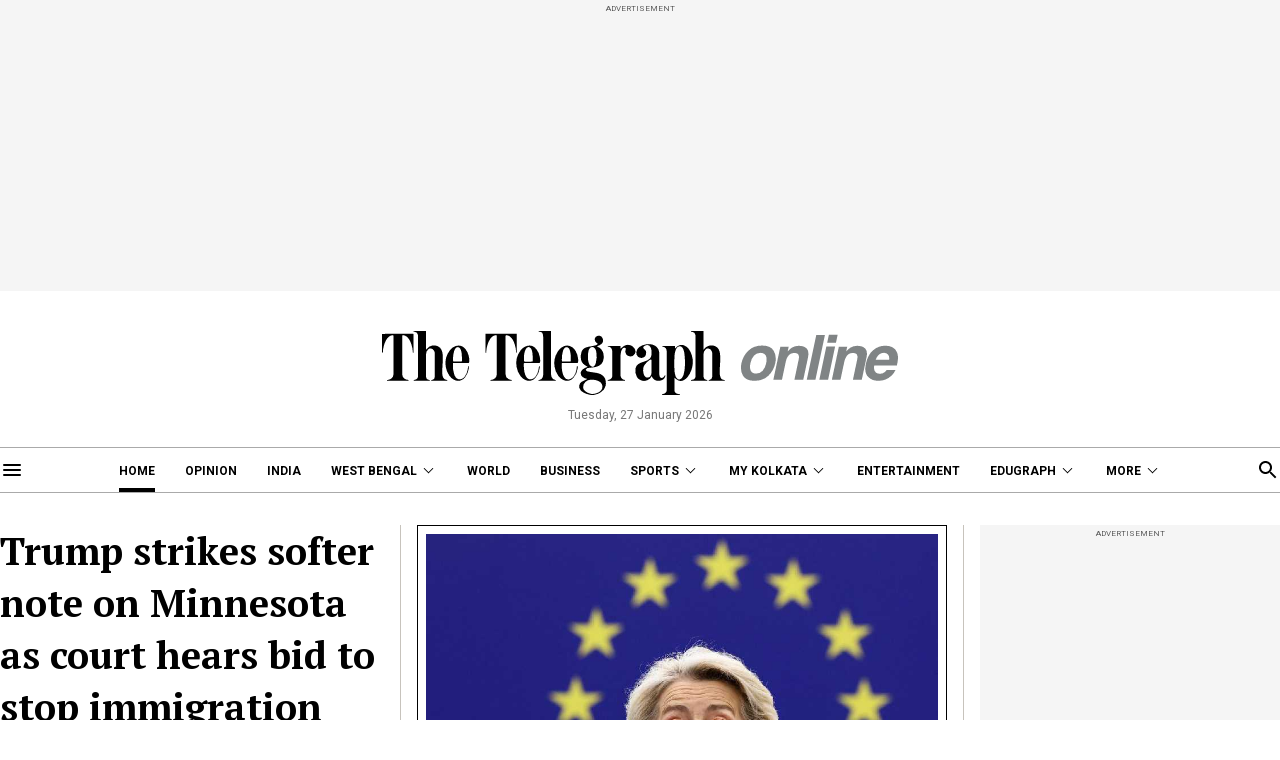

--- FILE ---
content_type: application/javascript; charset=utf-8
request_url: https://fundingchoicesmessages.google.com/f/AGSKWxXTD51q04zN7-Ku6FM_5tYTJknMpNO0Rfo-5NfpVXLxj-6avEskzMLhCsuCVa9ZTJO01hFv8URuhNtV0mVBqgJHfuDgtzaG_mtMp6CROFrec_j63qOxxyT6cCldabZ0JN-qCLgTL258TIzewIUEX2HuLQGcMxojDGr1lO7AeRqdCGxQFx2TufbMeWtL/_/adgear.js/ads/contextual./advPop..728x90./railsad.
body_size: -1286
content:
window['33199f95-1c34-48d7-8894-52e2a9580bf0'] = true;